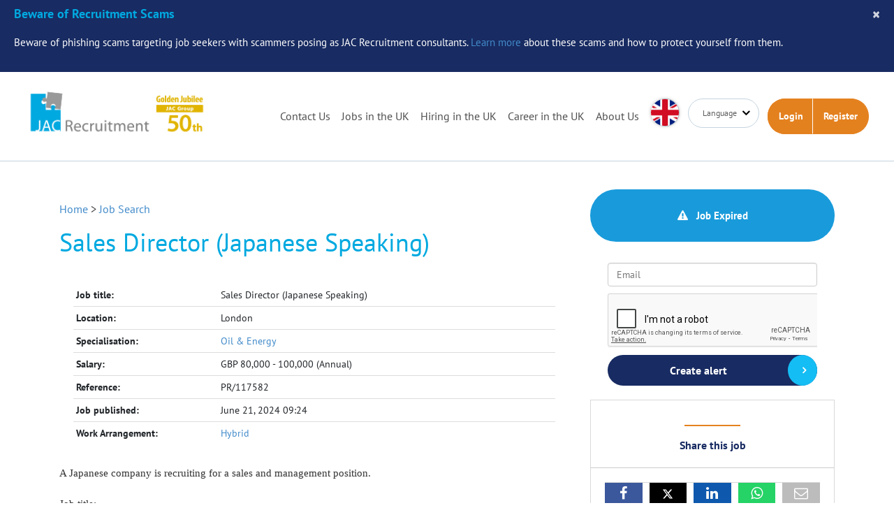

--- FILE ---
content_type: text/html; charset=utf-8
request_url: https://www.google.com/recaptcha/api2/anchor?ar=1&k=6LdqJlEpAAAAANeyNuqZ0N-SUXTPyUTXJWOMhN5I&co=aHR0cHM6Ly93d3cuamFjLXJlY3J1aXRtZW50LmNvLnVrOjQ0Mw..&hl=en&v=PoyoqOPhxBO7pBk68S4YbpHZ&size=normal&anchor-ms=20000&execute-ms=30000&cb=ablswh5ag82s
body_size: 49505
content:
<!DOCTYPE HTML><html dir="ltr" lang="en"><head><meta http-equiv="Content-Type" content="text/html; charset=UTF-8">
<meta http-equiv="X-UA-Compatible" content="IE=edge">
<title>reCAPTCHA</title>
<style type="text/css">
/* cyrillic-ext */
@font-face {
  font-family: 'Roboto';
  font-style: normal;
  font-weight: 400;
  font-stretch: 100%;
  src: url(//fonts.gstatic.com/s/roboto/v48/KFO7CnqEu92Fr1ME7kSn66aGLdTylUAMa3GUBHMdazTgWw.woff2) format('woff2');
  unicode-range: U+0460-052F, U+1C80-1C8A, U+20B4, U+2DE0-2DFF, U+A640-A69F, U+FE2E-FE2F;
}
/* cyrillic */
@font-face {
  font-family: 'Roboto';
  font-style: normal;
  font-weight: 400;
  font-stretch: 100%;
  src: url(//fonts.gstatic.com/s/roboto/v48/KFO7CnqEu92Fr1ME7kSn66aGLdTylUAMa3iUBHMdazTgWw.woff2) format('woff2');
  unicode-range: U+0301, U+0400-045F, U+0490-0491, U+04B0-04B1, U+2116;
}
/* greek-ext */
@font-face {
  font-family: 'Roboto';
  font-style: normal;
  font-weight: 400;
  font-stretch: 100%;
  src: url(//fonts.gstatic.com/s/roboto/v48/KFO7CnqEu92Fr1ME7kSn66aGLdTylUAMa3CUBHMdazTgWw.woff2) format('woff2');
  unicode-range: U+1F00-1FFF;
}
/* greek */
@font-face {
  font-family: 'Roboto';
  font-style: normal;
  font-weight: 400;
  font-stretch: 100%;
  src: url(//fonts.gstatic.com/s/roboto/v48/KFO7CnqEu92Fr1ME7kSn66aGLdTylUAMa3-UBHMdazTgWw.woff2) format('woff2');
  unicode-range: U+0370-0377, U+037A-037F, U+0384-038A, U+038C, U+038E-03A1, U+03A3-03FF;
}
/* math */
@font-face {
  font-family: 'Roboto';
  font-style: normal;
  font-weight: 400;
  font-stretch: 100%;
  src: url(//fonts.gstatic.com/s/roboto/v48/KFO7CnqEu92Fr1ME7kSn66aGLdTylUAMawCUBHMdazTgWw.woff2) format('woff2');
  unicode-range: U+0302-0303, U+0305, U+0307-0308, U+0310, U+0312, U+0315, U+031A, U+0326-0327, U+032C, U+032F-0330, U+0332-0333, U+0338, U+033A, U+0346, U+034D, U+0391-03A1, U+03A3-03A9, U+03B1-03C9, U+03D1, U+03D5-03D6, U+03F0-03F1, U+03F4-03F5, U+2016-2017, U+2034-2038, U+203C, U+2040, U+2043, U+2047, U+2050, U+2057, U+205F, U+2070-2071, U+2074-208E, U+2090-209C, U+20D0-20DC, U+20E1, U+20E5-20EF, U+2100-2112, U+2114-2115, U+2117-2121, U+2123-214F, U+2190, U+2192, U+2194-21AE, U+21B0-21E5, U+21F1-21F2, U+21F4-2211, U+2213-2214, U+2216-22FF, U+2308-230B, U+2310, U+2319, U+231C-2321, U+2336-237A, U+237C, U+2395, U+239B-23B7, U+23D0, U+23DC-23E1, U+2474-2475, U+25AF, U+25B3, U+25B7, U+25BD, U+25C1, U+25CA, U+25CC, U+25FB, U+266D-266F, U+27C0-27FF, U+2900-2AFF, U+2B0E-2B11, U+2B30-2B4C, U+2BFE, U+3030, U+FF5B, U+FF5D, U+1D400-1D7FF, U+1EE00-1EEFF;
}
/* symbols */
@font-face {
  font-family: 'Roboto';
  font-style: normal;
  font-weight: 400;
  font-stretch: 100%;
  src: url(//fonts.gstatic.com/s/roboto/v48/KFO7CnqEu92Fr1ME7kSn66aGLdTylUAMaxKUBHMdazTgWw.woff2) format('woff2');
  unicode-range: U+0001-000C, U+000E-001F, U+007F-009F, U+20DD-20E0, U+20E2-20E4, U+2150-218F, U+2190, U+2192, U+2194-2199, U+21AF, U+21E6-21F0, U+21F3, U+2218-2219, U+2299, U+22C4-22C6, U+2300-243F, U+2440-244A, U+2460-24FF, U+25A0-27BF, U+2800-28FF, U+2921-2922, U+2981, U+29BF, U+29EB, U+2B00-2BFF, U+4DC0-4DFF, U+FFF9-FFFB, U+10140-1018E, U+10190-1019C, U+101A0, U+101D0-101FD, U+102E0-102FB, U+10E60-10E7E, U+1D2C0-1D2D3, U+1D2E0-1D37F, U+1F000-1F0FF, U+1F100-1F1AD, U+1F1E6-1F1FF, U+1F30D-1F30F, U+1F315, U+1F31C, U+1F31E, U+1F320-1F32C, U+1F336, U+1F378, U+1F37D, U+1F382, U+1F393-1F39F, U+1F3A7-1F3A8, U+1F3AC-1F3AF, U+1F3C2, U+1F3C4-1F3C6, U+1F3CA-1F3CE, U+1F3D4-1F3E0, U+1F3ED, U+1F3F1-1F3F3, U+1F3F5-1F3F7, U+1F408, U+1F415, U+1F41F, U+1F426, U+1F43F, U+1F441-1F442, U+1F444, U+1F446-1F449, U+1F44C-1F44E, U+1F453, U+1F46A, U+1F47D, U+1F4A3, U+1F4B0, U+1F4B3, U+1F4B9, U+1F4BB, U+1F4BF, U+1F4C8-1F4CB, U+1F4D6, U+1F4DA, U+1F4DF, U+1F4E3-1F4E6, U+1F4EA-1F4ED, U+1F4F7, U+1F4F9-1F4FB, U+1F4FD-1F4FE, U+1F503, U+1F507-1F50B, U+1F50D, U+1F512-1F513, U+1F53E-1F54A, U+1F54F-1F5FA, U+1F610, U+1F650-1F67F, U+1F687, U+1F68D, U+1F691, U+1F694, U+1F698, U+1F6AD, U+1F6B2, U+1F6B9-1F6BA, U+1F6BC, U+1F6C6-1F6CF, U+1F6D3-1F6D7, U+1F6E0-1F6EA, U+1F6F0-1F6F3, U+1F6F7-1F6FC, U+1F700-1F7FF, U+1F800-1F80B, U+1F810-1F847, U+1F850-1F859, U+1F860-1F887, U+1F890-1F8AD, U+1F8B0-1F8BB, U+1F8C0-1F8C1, U+1F900-1F90B, U+1F93B, U+1F946, U+1F984, U+1F996, U+1F9E9, U+1FA00-1FA6F, U+1FA70-1FA7C, U+1FA80-1FA89, U+1FA8F-1FAC6, U+1FACE-1FADC, U+1FADF-1FAE9, U+1FAF0-1FAF8, U+1FB00-1FBFF;
}
/* vietnamese */
@font-face {
  font-family: 'Roboto';
  font-style: normal;
  font-weight: 400;
  font-stretch: 100%;
  src: url(//fonts.gstatic.com/s/roboto/v48/KFO7CnqEu92Fr1ME7kSn66aGLdTylUAMa3OUBHMdazTgWw.woff2) format('woff2');
  unicode-range: U+0102-0103, U+0110-0111, U+0128-0129, U+0168-0169, U+01A0-01A1, U+01AF-01B0, U+0300-0301, U+0303-0304, U+0308-0309, U+0323, U+0329, U+1EA0-1EF9, U+20AB;
}
/* latin-ext */
@font-face {
  font-family: 'Roboto';
  font-style: normal;
  font-weight: 400;
  font-stretch: 100%;
  src: url(//fonts.gstatic.com/s/roboto/v48/KFO7CnqEu92Fr1ME7kSn66aGLdTylUAMa3KUBHMdazTgWw.woff2) format('woff2');
  unicode-range: U+0100-02BA, U+02BD-02C5, U+02C7-02CC, U+02CE-02D7, U+02DD-02FF, U+0304, U+0308, U+0329, U+1D00-1DBF, U+1E00-1E9F, U+1EF2-1EFF, U+2020, U+20A0-20AB, U+20AD-20C0, U+2113, U+2C60-2C7F, U+A720-A7FF;
}
/* latin */
@font-face {
  font-family: 'Roboto';
  font-style: normal;
  font-weight: 400;
  font-stretch: 100%;
  src: url(//fonts.gstatic.com/s/roboto/v48/KFO7CnqEu92Fr1ME7kSn66aGLdTylUAMa3yUBHMdazQ.woff2) format('woff2');
  unicode-range: U+0000-00FF, U+0131, U+0152-0153, U+02BB-02BC, U+02C6, U+02DA, U+02DC, U+0304, U+0308, U+0329, U+2000-206F, U+20AC, U+2122, U+2191, U+2193, U+2212, U+2215, U+FEFF, U+FFFD;
}
/* cyrillic-ext */
@font-face {
  font-family: 'Roboto';
  font-style: normal;
  font-weight: 500;
  font-stretch: 100%;
  src: url(//fonts.gstatic.com/s/roboto/v48/KFO7CnqEu92Fr1ME7kSn66aGLdTylUAMa3GUBHMdazTgWw.woff2) format('woff2');
  unicode-range: U+0460-052F, U+1C80-1C8A, U+20B4, U+2DE0-2DFF, U+A640-A69F, U+FE2E-FE2F;
}
/* cyrillic */
@font-face {
  font-family: 'Roboto';
  font-style: normal;
  font-weight: 500;
  font-stretch: 100%;
  src: url(//fonts.gstatic.com/s/roboto/v48/KFO7CnqEu92Fr1ME7kSn66aGLdTylUAMa3iUBHMdazTgWw.woff2) format('woff2');
  unicode-range: U+0301, U+0400-045F, U+0490-0491, U+04B0-04B1, U+2116;
}
/* greek-ext */
@font-face {
  font-family: 'Roboto';
  font-style: normal;
  font-weight: 500;
  font-stretch: 100%;
  src: url(//fonts.gstatic.com/s/roboto/v48/KFO7CnqEu92Fr1ME7kSn66aGLdTylUAMa3CUBHMdazTgWw.woff2) format('woff2');
  unicode-range: U+1F00-1FFF;
}
/* greek */
@font-face {
  font-family: 'Roboto';
  font-style: normal;
  font-weight: 500;
  font-stretch: 100%;
  src: url(//fonts.gstatic.com/s/roboto/v48/KFO7CnqEu92Fr1ME7kSn66aGLdTylUAMa3-UBHMdazTgWw.woff2) format('woff2');
  unicode-range: U+0370-0377, U+037A-037F, U+0384-038A, U+038C, U+038E-03A1, U+03A3-03FF;
}
/* math */
@font-face {
  font-family: 'Roboto';
  font-style: normal;
  font-weight: 500;
  font-stretch: 100%;
  src: url(//fonts.gstatic.com/s/roboto/v48/KFO7CnqEu92Fr1ME7kSn66aGLdTylUAMawCUBHMdazTgWw.woff2) format('woff2');
  unicode-range: U+0302-0303, U+0305, U+0307-0308, U+0310, U+0312, U+0315, U+031A, U+0326-0327, U+032C, U+032F-0330, U+0332-0333, U+0338, U+033A, U+0346, U+034D, U+0391-03A1, U+03A3-03A9, U+03B1-03C9, U+03D1, U+03D5-03D6, U+03F0-03F1, U+03F4-03F5, U+2016-2017, U+2034-2038, U+203C, U+2040, U+2043, U+2047, U+2050, U+2057, U+205F, U+2070-2071, U+2074-208E, U+2090-209C, U+20D0-20DC, U+20E1, U+20E5-20EF, U+2100-2112, U+2114-2115, U+2117-2121, U+2123-214F, U+2190, U+2192, U+2194-21AE, U+21B0-21E5, U+21F1-21F2, U+21F4-2211, U+2213-2214, U+2216-22FF, U+2308-230B, U+2310, U+2319, U+231C-2321, U+2336-237A, U+237C, U+2395, U+239B-23B7, U+23D0, U+23DC-23E1, U+2474-2475, U+25AF, U+25B3, U+25B7, U+25BD, U+25C1, U+25CA, U+25CC, U+25FB, U+266D-266F, U+27C0-27FF, U+2900-2AFF, U+2B0E-2B11, U+2B30-2B4C, U+2BFE, U+3030, U+FF5B, U+FF5D, U+1D400-1D7FF, U+1EE00-1EEFF;
}
/* symbols */
@font-face {
  font-family: 'Roboto';
  font-style: normal;
  font-weight: 500;
  font-stretch: 100%;
  src: url(//fonts.gstatic.com/s/roboto/v48/KFO7CnqEu92Fr1ME7kSn66aGLdTylUAMaxKUBHMdazTgWw.woff2) format('woff2');
  unicode-range: U+0001-000C, U+000E-001F, U+007F-009F, U+20DD-20E0, U+20E2-20E4, U+2150-218F, U+2190, U+2192, U+2194-2199, U+21AF, U+21E6-21F0, U+21F3, U+2218-2219, U+2299, U+22C4-22C6, U+2300-243F, U+2440-244A, U+2460-24FF, U+25A0-27BF, U+2800-28FF, U+2921-2922, U+2981, U+29BF, U+29EB, U+2B00-2BFF, U+4DC0-4DFF, U+FFF9-FFFB, U+10140-1018E, U+10190-1019C, U+101A0, U+101D0-101FD, U+102E0-102FB, U+10E60-10E7E, U+1D2C0-1D2D3, U+1D2E0-1D37F, U+1F000-1F0FF, U+1F100-1F1AD, U+1F1E6-1F1FF, U+1F30D-1F30F, U+1F315, U+1F31C, U+1F31E, U+1F320-1F32C, U+1F336, U+1F378, U+1F37D, U+1F382, U+1F393-1F39F, U+1F3A7-1F3A8, U+1F3AC-1F3AF, U+1F3C2, U+1F3C4-1F3C6, U+1F3CA-1F3CE, U+1F3D4-1F3E0, U+1F3ED, U+1F3F1-1F3F3, U+1F3F5-1F3F7, U+1F408, U+1F415, U+1F41F, U+1F426, U+1F43F, U+1F441-1F442, U+1F444, U+1F446-1F449, U+1F44C-1F44E, U+1F453, U+1F46A, U+1F47D, U+1F4A3, U+1F4B0, U+1F4B3, U+1F4B9, U+1F4BB, U+1F4BF, U+1F4C8-1F4CB, U+1F4D6, U+1F4DA, U+1F4DF, U+1F4E3-1F4E6, U+1F4EA-1F4ED, U+1F4F7, U+1F4F9-1F4FB, U+1F4FD-1F4FE, U+1F503, U+1F507-1F50B, U+1F50D, U+1F512-1F513, U+1F53E-1F54A, U+1F54F-1F5FA, U+1F610, U+1F650-1F67F, U+1F687, U+1F68D, U+1F691, U+1F694, U+1F698, U+1F6AD, U+1F6B2, U+1F6B9-1F6BA, U+1F6BC, U+1F6C6-1F6CF, U+1F6D3-1F6D7, U+1F6E0-1F6EA, U+1F6F0-1F6F3, U+1F6F7-1F6FC, U+1F700-1F7FF, U+1F800-1F80B, U+1F810-1F847, U+1F850-1F859, U+1F860-1F887, U+1F890-1F8AD, U+1F8B0-1F8BB, U+1F8C0-1F8C1, U+1F900-1F90B, U+1F93B, U+1F946, U+1F984, U+1F996, U+1F9E9, U+1FA00-1FA6F, U+1FA70-1FA7C, U+1FA80-1FA89, U+1FA8F-1FAC6, U+1FACE-1FADC, U+1FADF-1FAE9, U+1FAF0-1FAF8, U+1FB00-1FBFF;
}
/* vietnamese */
@font-face {
  font-family: 'Roboto';
  font-style: normal;
  font-weight: 500;
  font-stretch: 100%;
  src: url(//fonts.gstatic.com/s/roboto/v48/KFO7CnqEu92Fr1ME7kSn66aGLdTylUAMa3OUBHMdazTgWw.woff2) format('woff2');
  unicode-range: U+0102-0103, U+0110-0111, U+0128-0129, U+0168-0169, U+01A0-01A1, U+01AF-01B0, U+0300-0301, U+0303-0304, U+0308-0309, U+0323, U+0329, U+1EA0-1EF9, U+20AB;
}
/* latin-ext */
@font-face {
  font-family: 'Roboto';
  font-style: normal;
  font-weight: 500;
  font-stretch: 100%;
  src: url(//fonts.gstatic.com/s/roboto/v48/KFO7CnqEu92Fr1ME7kSn66aGLdTylUAMa3KUBHMdazTgWw.woff2) format('woff2');
  unicode-range: U+0100-02BA, U+02BD-02C5, U+02C7-02CC, U+02CE-02D7, U+02DD-02FF, U+0304, U+0308, U+0329, U+1D00-1DBF, U+1E00-1E9F, U+1EF2-1EFF, U+2020, U+20A0-20AB, U+20AD-20C0, U+2113, U+2C60-2C7F, U+A720-A7FF;
}
/* latin */
@font-face {
  font-family: 'Roboto';
  font-style: normal;
  font-weight: 500;
  font-stretch: 100%;
  src: url(//fonts.gstatic.com/s/roboto/v48/KFO7CnqEu92Fr1ME7kSn66aGLdTylUAMa3yUBHMdazQ.woff2) format('woff2');
  unicode-range: U+0000-00FF, U+0131, U+0152-0153, U+02BB-02BC, U+02C6, U+02DA, U+02DC, U+0304, U+0308, U+0329, U+2000-206F, U+20AC, U+2122, U+2191, U+2193, U+2212, U+2215, U+FEFF, U+FFFD;
}
/* cyrillic-ext */
@font-face {
  font-family: 'Roboto';
  font-style: normal;
  font-weight: 900;
  font-stretch: 100%;
  src: url(//fonts.gstatic.com/s/roboto/v48/KFO7CnqEu92Fr1ME7kSn66aGLdTylUAMa3GUBHMdazTgWw.woff2) format('woff2');
  unicode-range: U+0460-052F, U+1C80-1C8A, U+20B4, U+2DE0-2DFF, U+A640-A69F, U+FE2E-FE2F;
}
/* cyrillic */
@font-face {
  font-family: 'Roboto';
  font-style: normal;
  font-weight: 900;
  font-stretch: 100%;
  src: url(//fonts.gstatic.com/s/roboto/v48/KFO7CnqEu92Fr1ME7kSn66aGLdTylUAMa3iUBHMdazTgWw.woff2) format('woff2');
  unicode-range: U+0301, U+0400-045F, U+0490-0491, U+04B0-04B1, U+2116;
}
/* greek-ext */
@font-face {
  font-family: 'Roboto';
  font-style: normal;
  font-weight: 900;
  font-stretch: 100%;
  src: url(//fonts.gstatic.com/s/roboto/v48/KFO7CnqEu92Fr1ME7kSn66aGLdTylUAMa3CUBHMdazTgWw.woff2) format('woff2');
  unicode-range: U+1F00-1FFF;
}
/* greek */
@font-face {
  font-family: 'Roboto';
  font-style: normal;
  font-weight: 900;
  font-stretch: 100%;
  src: url(//fonts.gstatic.com/s/roboto/v48/KFO7CnqEu92Fr1ME7kSn66aGLdTylUAMa3-UBHMdazTgWw.woff2) format('woff2');
  unicode-range: U+0370-0377, U+037A-037F, U+0384-038A, U+038C, U+038E-03A1, U+03A3-03FF;
}
/* math */
@font-face {
  font-family: 'Roboto';
  font-style: normal;
  font-weight: 900;
  font-stretch: 100%;
  src: url(//fonts.gstatic.com/s/roboto/v48/KFO7CnqEu92Fr1ME7kSn66aGLdTylUAMawCUBHMdazTgWw.woff2) format('woff2');
  unicode-range: U+0302-0303, U+0305, U+0307-0308, U+0310, U+0312, U+0315, U+031A, U+0326-0327, U+032C, U+032F-0330, U+0332-0333, U+0338, U+033A, U+0346, U+034D, U+0391-03A1, U+03A3-03A9, U+03B1-03C9, U+03D1, U+03D5-03D6, U+03F0-03F1, U+03F4-03F5, U+2016-2017, U+2034-2038, U+203C, U+2040, U+2043, U+2047, U+2050, U+2057, U+205F, U+2070-2071, U+2074-208E, U+2090-209C, U+20D0-20DC, U+20E1, U+20E5-20EF, U+2100-2112, U+2114-2115, U+2117-2121, U+2123-214F, U+2190, U+2192, U+2194-21AE, U+21B0-21E5, U+21F1-21F2, U+21F4-2211, U+2213-2214, U+2216-22FF, U+2308-230B, U+2310, U+2319, U+231C-2321, U+2336-237A, U+237C, U+2395, U+239B-23B7, U+23D0, U+23DC-23E1, U+2474-2475, U+25AF, U+25B3, U+25B7, U+25BD, U+25C1, U+25CA, U+25CC, U+25FB, U+266D-266F, U+27C0-27FF, U+2900-2AFF, U+2B0E-2B11, U+2B30-2B4C, U+2BFE, U+3030, U+FF5B, U+FF5D, U+1D400-1D7FF, U+1EE00-1EEFF;
}
/* symbols */
@font-face {
  font-family: 'Roboto';
  font-style: normal;
  font-weight: 900;
  font-stretch: 100%;
  src: url(//fonts.gstatic.com/s/roboto/v48/KFO7CnqEu92Fr1ME7kSn66aGLdTylUAMaxKUBHMdazTgWw.woff2) format('woff2');
  unicode-range: U+0001-000C, U+000E-001F, U+007F-009F, U+20DD-20E0, U+20E2-20E4, U+2150-218F, U+2190, U+2192, U+2194-2199, U+21AF, U+21E6-21F0, U+21F3, U+2218-2219, U+2299, U+22C4-22C6, U+2300-243F, U+2440-244A, U+2460-24FF, U+25A0-27BF, U+2800-28FF, U+2921-2922, U+2981, U+29BF, U+29EB, U+2B00-2BFF, U+4DC0-4DFF, U+FFF9-FFFB, U+10140-1018E, U+10190-1019C, U+101A0, U+101D0-101FD, U+102E0-102FB, U+10E60-10E7E, U+1D2C0-1D2D3, U+1D2E0-1D37F, U+1F000-1F0FF, U+1F100-1F1AD, U+1F1E6-1F1FF, U+1F30D-1F30F, U+1F315, U+1F31C, U+1F31E, U+1F320-1F32C, U+1F336, U+1F378, U+1F37D, U+1F382, U+1F393-1F39F, U+1F3A7-1F3A8, U+1F3AC-1F3AF, U+1F3C2, U+1F3C4-1F3C6, U+1F3CA-1F3CE, U+1F3D4-1F3E0, U+1F3ED, U+1F3F1-1F3F3, U+1F3F5-1F3F7, U+1F408, U+1F415, U+1F41F, U+1F426, U+1F43F, U+1F441-1F442, U+1F444, U+1F446-1F449, U+1F44C-1F44E, U+1F453, U+1F46A, U+1F47D, U+1F4A3, U+1F4B0, U+1F4B3, U+1F4B9, U+1F4BB, U+1F4BF, U+1F4C8-1F4CB, U+1F4D6, U+1F4DA, U+1F4DF, U+1F4E3-1F4E6, U+1F4EA-1F4ED, U+1F4F7, U+1F4F9-1F4FB, U+1F4FD-1F4FE, U+1F503, U+1F507-1F50B, U+1F50D, U+1F512-1F513, U+1F53E-1F54A, U+1F54F-1F5FA, U+1F610, U+1F650-1F67F, U+1F687, U+1F68D, U+1F691, U+1F694, U+1F698, U+1F6AD, U+1F6B2, U+1F6B9-1F6BA, U+1F6BC, U+1F6C6-1F6CF, U+1F6D3-1F6D7, U+1F6E0-1F6EA, U+1F6F0-1F6F3, U+1F6F7-1F6FC, U+1F700-1F7FF, U+1F800-1F80B, U+1F810-1F847, U+1F850-1F859, U+1F860-1F887, U+1F890-1F8AD, U+1F8B0-1F8BB, U+1F8C0-1F8C1, U+1F900-1F90B, U+1F93B, U+1F946, U+1F984, U+1F996, U+1F9E9, U+1FA00-1FA6F, U+1FA70-1FA7C, U+1FA80-1FA89, U+1FA8F-1FAC6, U+1FACE-1FADC, U+1FADF-1FAE9, U+1FAF0-1FAF8, U+1FB00-1FBFF;
}
/* vietnamese */
@font-face {
  font-family: 'Roboto';
  font-style: normal;
  font-weight: 900;
  font-stretch: 100%;
  src: url(//fonts.gstatic.com/s/roboto/v48/KFO7CnqEu92Fr1ME7kSn66aGLdTylUAMa3OUBHMdazTgWw.woff2) format('woff2');
  unicode-range: U+0102-0103, U+0110-0111, U+0128-0129, U+0168-0169, U+01A0-01A1, U+01AF-01B0, U+0300-0301, U+0303-0304, U+0308-0309, U+0323, U+0329, U+1EA0-1EF9, U+20AB;
}
/* latin-ext */
@font-face {
  font-family: 'Roboto';
  font-style: normal;
  font-weight: 900;
  font-stretch: 100%;
  src: url(//fonts.gstatic.com/s/roboto/v48/KFO7CnqEu92Fr1ME7kSn66aGLdTylUAMa3KUBHMdazTgWw.woff2) format('woff2');
  unicode-range: U+0100-02BA, U+02BD-02C5, U+02C7-02CC, U+02CE-02D7, U+02DD-02FF, U+0304, U+0308, U+0329, U+1D00-1DBF, U+1E00-1E9F, U+1EF2-1EFF, U+2020, U+20A0-20AB, U+20AD-20C0, U+2113, U+2C60-2C7F, U+A720-A7FF;
}
/* latin */
@font-face {
  font-family: 'Roboto';
  font-style: normal;
  font-weight: 900;
  font-stretch: 100%;
  src: url(//fonts.gstatic.com/s/roboto/v48/KFO7CnqEu92Fr1ME7kSn66aGLdTylUAMa3yUBHMdazQ.woff2) format('woff2');
  unicode-range: U+0000-00FF, U+0131, U+0152-0153, U+02BB-02BC, U+02C6, U+02DA, U+02DC, U+0304, U+0308, U+0329, U+2000-206F, U+20AC, U+2122, U+2191, U+2193, U+2212, U+2215, U+FEFF, U+FFFD;
}

</style>
<link rel="stylesheet" type="text/css" href="https://www.gstatic.com/recaptcha/releases/PoyoqOPhxBO7pBk68S4YbpHZ/styles__ltr.css">
<script nonce="iJjOwCwSiDYhQszc6i3Cig" type="text/javascript">window['__recaptcha_api'] = 'https://www.google.com/recaptcha/api2/';</script>
<script type="text/javascript" src="https://www.gstatic.com/recaptcha/releases/PoyoqOPhxBO7pBk68S4YbpHZ/recaptcha__en.js" nonce="iJjOwCwSiDYhQszc6i3Cig">
      
    </script></head>
<body><div id="rc-anchor-alert" class="rc-anchor-alert"></div>
<input type="hidden" id="recaptcha-token" value="[base64]">
<script type="text/javascript" nonce="iJjOwCwSiDYhQszc6i3Cig">
      recaptcha.anchor.Main.init("[\x22ainput\x22,[\x22bgdata\x22,\x22\x22,\[base64]/[base64]/[base64]/[base64]/[base64]/UltsKytdPUU6KEU8MjA0OD9SW2wrK109RT4+NnwxOTI6KChFJjY0NTEyKT09NTUyOTYmJk0rMTxjLmxlbmd0aCYmKGMuY2hhckNvZGVBdChNKzEpJjY0NTEyKT09NTYzMjA/[base64]/[base64]/[base64]/[base64]/[base64]/[base64]/[base64]\x22,\[base64]\\u003d\x22,\[base64]/DglrCpcKFdQlXPsKKY8O/[base64]/CuCPDoBswMcOOwohBwr1HTcKxXMOwwrnDmVc5RydOXV3DmUDCqEXCj8OdwovDu8KUBcK/[base64]/[base64]/[base64]/w6rCqMKjwph9worCncOVw7TChlzCugUhLQbDixtAcSFfLcOTX8OOw5ArwpJKw67DoyNVw4w8wqjDqDDCqMKpwr7DksOBLMKtw7dJwrFDbX5RKcOJw7wAw6bDiMO/wovCpVvDmsOCFh8ob8K9JgRJQUoOYSnDhg8Nw5fCvEA1KMKWO8Ouw4XCvX3Cm0oyw5NlHsOBIRRcwoglJVbDnMKDw59qwqUFY1XDqkQXR8K/[base64]/[base64]/Dh8OnT2fChn0Gw4l4RsKQMcKfSFQ4fFrCkX/CvsK8a0LCqGjDiUxBI8KCw4I8w6bCtcKoYgdJOEAoN8Ouw7TDtsOhwqfDhn9Kw4RFUljCr8OKIl7DicODwrQ/FsOWwozDlAAcVcKDCHXDnQzCo8K0fxx1w61BbGXDkAIiwrjCgy3Cq3txw5Jbw7fDqFQtB8OITMKfwrMFwr4JwpM4wpPDvcKewojCtRrDpcOfayXDisKdO8KZZmnDrzkSwrkrCcK7w4rCtcOGw5pjwot2wpEUYCvCuCLDulRQw5/DgcKSW8OIBgQ7wroFw6DCscOpwq/[base64]/[base64]/CncO6w6bDscKhw5LDrhFxwonDqkpdC3XCiBXCpF44wqzCm8OkYsOCwrjDjcKIw48XXRbCoDjCoMO2wo/Dvi9TwpABQsOHw5XCl8KGw6rCksKBDsONJsKdwoPDisOqw6PDmCbDsGBlw7PChg7CkXdzw5bCuihywr/[base64]/wq5cUmc7MEjCnz95wpDDvnjDrcKPdF7DncOUKMK9w7PDi8O6X8O/HcOUO1rCvMO0Lg5Yw5ovcsKZJcK1wqLDviEJG2nDljcHw4F8wo8lawVxN8KNecKiwqogw6Fqw71DccKFwphww4BKasKJBcOZwroWw5XCtsOAZBdEMW/Cn8O1wobDtcKyw6vDtcKewr1qdF/DjMOfVMOCw4TCnykPXMKgw5pNJjvCl8O8wr7DpDvDvsKgKg7DkhPDtGlqXMO5HQzDqcOBwq8IwrvDvUkwCnIeM8OxwoE+bMKsw5c8eF/DvsKLWlfDl8OqwoxMw4nDscKPw7UWRSwywrjCsC0Cw7hCAjcKw7PDucKRw7LDtMKjwr5vwpvCmik9wpzCusK8L8OBw7hLQsODDT/CpGHCvMKpw4LCvXZbOcOyw5kRMW88cj7Ch8OFQzLDiMKtwoRkw6QVa2zDtxYfwp/[base64]/DksOEw7nCuiluDcOuwoXClMK9SDXDpMOlw5dJU8Ouw7s0N8Krw7UROsO3cRbCp8KuBsOhaVvDvSE/[base64]/O8Kswq/DvcKKw5zCm8KZwqoDPQfDkA5KacOWwpzCvsK6w4/CkcKew6jCpcKwAcOpYkPCkcOQwoIdVmh6KcORJ1zCmMKGwofCnsO/d8KhwpvDgnLDgsKqwpbDhVVWw4LCnMKpFsKUN8OudFhqCsKLSiA1BgXCuU1dw4FBPytVJ8O7w4vDiVLDj3rDnsK+NcOyYMKxwonCmMKJw6rCiHICwq92w5UPXSU/[base64]/Cv8KaYcO3w7snwrpFwpFFwrbDkMOpwoPDucKjEsK5PGEZCWtKfcOxw6tlw50AwqMqw6PCjREGQEdPZcKvBsKxcnDCqsOcOk4lwpLCocOlwofCsEvDkUXCqsOhwo/[base64]/CoVknShrCjyTDgkVTCQxRY8OHZsOjw690fUXDux9kJ8KXcyR0w7wfw4DDmMKNAMKaw6/CgMKvw6FAw41kJ8K8AjzDuMKdQsKkw7/[base64]/DpMOVWsKZw4wxORfChMO0LGJ6w7bDvsKvwofCscK6UcK0wodjOF3DqcO2bnoMw7/ChEPCk8Kyw7HDp3nDlm/Cn8OwTU5uBcKQw60fK2vDosK+wpUuOHDClsKQZcKLRCIUDMK8fhtkJ8K/TMObHHY/[base64]/CixDCl2zDkwMKMsKlw4FXw5HCiQ7Dv0rDgjsJJB/DsgDDqGkCw4gEWB3Cl8OKw6zDlMORwrhtDsOCBcOvLcO/YMK6w48ew7AxE8O7wp0YwpzDoFlPOcODDcOGBcKJVwTCs8KMG0LDqcKDwrjDsmnCrC5zeMOqwoTDhn4AX19owqrCqsKPwrMqw4lBwoPCkjNrw5rDr8OMw7UuXlnDmcKmHkx2M0fDpcKdw5MZw6NuDsKzVX3CsW04ScKuw4HDvUs/HFwXw47CuhNgwpcKwqHChHTDvH1lH8KqR0fCnsKBw6w2bAPDoSXCsiwSwq/Du8Kld8OOw6NPw5vChsOsO043BcOvw6nCs8KBQcO9ch7DuVcnScKiw5nClTBvw5ApwqUiCUnDgcO2BgrDmGN/csOjw4EAcBXCqmzDh8K1w7fDtQ/CqsOzw4AVw7/DjjIyNnIRZk1iw4Jgw6/CukXChQ/DuE9hw5JfKWgCOBbDhsOROcO8w7goAAdNfhbDk8K6W0pkQ211ecKKXsKqNXFJewTDtcODV8K+GnlXWlFYQCQ2wqPDtQoiUcKPw7fDsnTCiFMDw7IMwqMPBEYDw6XCm0PCkFLDrsKHw7how7E9ccO3w7Ybwr/CkMKLHHjDn8K1bsO9K8K1w5DDrcK0wpDCpyLCsjstNETCqgMjWG/Cg8Kjw7wKwrnDrcKPwpHDh1EawrU1N0fDuBQtwoTDvAPDi0YiwrHDqFrDkxTChMKhwr0OAsOELMK6w5XDp8OPKWcbw7nDrsOQMDM8bcOYTTHCtDwGw5vCuFQYS8Kfwr9YLDzCmiczw5LDjMKUwrY6wrFGwozCoMO5wq5mImfCkCRAwr5rwo/CqsO0esKZw63DnsK6KyFrw54AOcKiRDbCpGxtV1zDqMK9egfCrMKdwqfDrmxFw6fDuMKcw6VDw5fDh8Ocw5HCkMKrDMKYRBZuVMOkwooLZULDo8OowpfCnhrDlcOyw7/Dt8KSF2YPfTrCj2fCg8KDR3zDkRvDrQ/DkcOHw6kBwoBIw6XCusKMwrTCuMO/RFrDvsKiw6l5O18SwpU1Z8OzCcKje8Kfw5dsw6zChMKcwqUOd8K4wr3DnxsNwq3DvsODXMKbwoo7T8OUcMKZXMOfR8Oqw63DsX3Dg8KkD8K5Vy3CtQXCh0UqwoZLw4fDsHHDuGvCsMKMYMKtYQ/[base64]/CscK/PsO5w5fDh8KswotoakVlb1YcFjISwoHCjsOcwr/Dnzc3eAgJwqzCqSRpcMK6WkBsasORC3IBXgjCl8OBw7BSAC3DpHjChnbCsMOSH8ODw4UWPsOnw43DuiXCokHCuWfDg8KpDFkYwqR8wozCn2TDkScnw7dJNgB+f8OFCMOlwovCoMOlbAbDtcOtfsKAwpwiEMOUw59xw7TCjiobXMO6cCFZFMOXwqt7wo7Ciy/Ct3oVBULDncKGwptdwqPCh3/[base64]/[base64]/w6XCihJuScKHecKlwo5yw7zDssOxwqjCnsKow4DCsMOqM1bClwxwWMKYGVhbb8OSIcKzwq3DgsOxTwrCrGzDv1nCgg9rwqFIw50/OcOIw7LDg2EWenZlw4UkHCdbwrbCqHFow5gLw7BbwphEKMOuYFoxwrTDtWnChsOVwrjChcO/wpJDAzvCqGEZw4TCuMOTwrswwoUcwq7Dn2XCg2XCv8O0H8KHwpkXfD5Je8OBS8OCaQhFVVF4IMOnOsOhXMOTw7hELj92wqHCi8OjVMOKNcOhwpPClsKTw4LCjQ3Ds14FMMOYA8KmIsOdWMOBHcOBw4Flwp5Xw4/CgcOZPDcReMKjw7fDo3bDtXkiMcK9BBc7JHXDhEklFWnDhADDmcOfworCll9hwo3CgEMVHGh4TMOQwqc2w5Rcw4JfJVrCinMBwqhqWGvCnQ/CmD/DrcO+w5TChA5tAcOiwq7Dr8OUBlg8UkNPwog9Y8ONwonCgVt3wrF7Q0k5w7hTw5nCgAYMMglrwotYbsOUWcKdw5/DsMOKw7F+w7nDhRfDk8O1w4g4esOhw7Vsw4EDBhZ1w7cTYsK9OEPDvMOFcMKJTMKIesKHCMOOEk3CgcKmLcKJwqUVIEx1wrPCuxjDsyPDg8KTEjvCrTwpwqlma8OqwpAbwq5fe8KPbMOtFykJMTwDw58Rw4/DmAbDpV4Zw6DDhcKRbgRkc8O+wrrCiWIjw4xHT8O1w5bCg8KSwo/CsmXCsHNcSlgJRMK3EcK/[base64]/Di8Ksw5LDqsK5wqcuE1DCrGDCsMO/GCsvw4HDpsK4TCXDjWvCtCwPw7XDuMOnPRwTeF0pw5sGw7bCsWUXwqUHK8KQwoIQwowKw6/CjiR0w4pYwqrDvGVDNsKJB8OxQDvCkFMEccKlwp9RwqbCqA9XwqZ4wrAYcsKXw7FbwqrDusKEwqYLG2nCuxPCi8OPclbCnMKsH1/Ct8K8wr4PUV44eSR/w7YMScKhMkVgN1oYAsOTB8Kvw7U9MiHDnFcSw4MJwpNZw6XCokvCoMOofVA6IsKYI11NF2PDkHdjDMK8w7YWScKScGXCo2wlLlHCkMKmw4DDmsOPw5nCl3XCi8ONLGDDhsOKw7jDocOJwoIcIwQpw6IDfMOCwpsywrQoC8KkcxXDvcKbwo3DsMKNwofCjw1Gw4J/D8K7wqrCvDPDo8ORScOWw5pLw55lw6FawpZSRUvCj0MNw6FwZ8Ocw70jD8OvOsKYOzVGw4DCqjrCnUvCo0nDl2zCgVrDnFA3ZCfCjnXDrU9dSMO5woUPwpNWwocjwpJ/[base64]/Cm8KJwqIowpDDtlZqW8KHw7jCv2bDoQlzw5/[base64]/CjE3DpMKlw4MWwovCgMKXw6vCjXZKw4vDpgxbMcO5bAVgwpPDv8O+w43DvwFdc8OACMOWw59xd8OYPF4ZwpMuScOQw4ddw74fw7DCjmIAw7LDk8KIw4nCm8OUBGoCLMODLjnDsWfDmihMwpjCjMKxwrTDhgTDjMK3ASzDgcKfwofDpMOpSCHCl1/Cv3EYwrzDlcKdIcKVZcKpw6pzwrHDrsOCwo8Iw5PCrcKgwr7CvRfDu0N6VsO3wp8+N3fDnsKVw5jClsK0wrPCh0/[base64]/CsmUGBMKFe8Onwr7CosOCw4HDlmrDocKEG1lhw5/DnF/DuUbCq0XCqMKnwoUnw5fDh8OTwoEKYm11WcKgbBlUwq7CiQgsciJ/XcK2dMO+wovCoXIywoTDrxxPw4zDo8Onw5lwwpHCsFfCpXHCl8KqTMKCdcOfw60uwqd1wqnDlsOUZVAyZDPCjcKhw5Fiw4rCsi4Yw5NeacK/[base64]/w7LDlDnDmcOVw7kfw7o+IkjCksKZPcOoYzLCo8K/LXvCssObwrp0cjo7w7MqM25xMsOKwr98wrzCn8Orw5dQURbCr21dwo57w7Imw5Mbw4Y1w6rCvsO6w7RWecOIMwHDm8K5woxFwqvDpGjDqcOMw7suPVNAw6/[base64]/biIkOixATEpsw4Egw6jDq8Oxw5/[base64]/DrMOKwpPCkhB2wqHDjsKuDMOUwpLDkcO6w6wcw4nCicOuwrsvwrfCisKkw7tYwp/[base64]/DswTDhsKkw74ZMU1swpIMN8OMw5DCpV7DqHPCuybDocOIw5VzwqfDtMKZwo/DrjdtdcO2wp/DrsO2wpUGAFvDtsOjwpktWsOmw4nCu8O8wqPDg8KKw6rDnzTDtMKJwoJLw4FNw6UqJsO5U8KGwqVjM8K3w4XCkMKpw48+S1kXeRnDqWHCtE7CiG/Ct1NOY8KgbMOME8KibWlzw7IPOhPCtC/CkcOxDMK2wqbCtjYRwolHfsKAAcK6wol9asKvWcOlBR5Pw71IXxkbScKNwoXCnCTDsggKw7/ChsKSOsOdw5bClnLCgsKyKcKlShNvT8KDay16wpsZwoBhw5Yrw6IXw6dqXcKnwr83w7XCgsKPw6c6w7DDmzcZLsKYfcOqe8KhwoDDrH8UY8KkAcKqAXjCv1vDl3nCtEQqVw3CvDc+wojDj3/[base64]/[base64]/DmsO6wpxZwqLClcOtwotRwoPDp1bDqsOzwrPDqHoxQsKAwrzDpQRCw6RfbsOqw5EgLcKCLRtZw5oZVMO3PzAlw4ARw6pDwp5acCBfTwPCuMOwATLCg09xwrrDrcKNwrLDrGbDrE/Cv8KVw7slw43DhGNLAsOBw7s+w4HCkjHDkV7DqsO/w7LCizvCjsOiwoHDhUfDiMOrwpPCisKSwqHDn0IvGsO+w4AAw7fCmMOGWmfCgsOKTnDDnCrDsT4iwp7Dgh/DqHDDn8KcNnrCksOIw5dOJcK3E1xsYwbDuwwwwoRkVwLDuWrCu8OzwqcLw4Zgw6BmGcO/[base64]/Ch8K4aHNeD1tfR0E5w4rChVAsFgYFQGrDnBHDkCvCnyoUworDgRQWwozCrRbCncOmw5AEcEsbFMKlKk/DvsKawrAfXA/CulYmw63DmsKDZMKuPXXDnlJOw5M5w5UCc8OjeMOcw6XCsMKWwoBkEn1RSmjCkUbDqQ3Dg8Ocw7cfS8K/[base64]/EMO2wrk1wqZRwrJvFcKjemfCusKDOsKncsKhCjLCgcKQwpLCjMOiGU9Dw5zDrgQiDAfCnnrDrDIYw43DkS3CgSYfc3PCvl5/wrjDssKMw5vCrAJsw4/[base64]/Drwo6wr5Tw6VwJsKHeFQNw6oLTMOrN2IFw4pow43CvhMRw7Row48zw7fDoWgPFRRiKMKyQcKPMcKpTGsJRMOswq/Ct8OYw7k+FMKyYMKTw5vCrMOtKsOTw4zDrH91IcKDXWgQfsKswoslRkrCocO2wqh6End1wq4TdMO1wqwfR8O0wpjCr1kWYQQyw4wCw44ZLXBsQMOWfMOBARzCm8KTwqrCrXAIGMKJVQFJwpfDoMOsb8KhSMOcwrdVwq3CsAYBwoQ/bnvDrnwMw68pB0LCkcOMahZQf1zDvcOKUT/[base64]/[base64]/Dk8OoeCd+wqnClldEw47ClMOKFMODcsKDQyRzw7/DtzDCtXfCtHs0d8KOw6BwU3cbw5t0Ti/CqgEsLcK8wr/CsQQ1w6DCkCHDmsOMwrbDnhXDosKoIsOWw4TCvCnDhMOxwpzClGLCni5ew4g1wrI8BX/Cu8OXw6LDvMOjcMOdQC7CnMO2Wjk6w5I5QzvCjAbCn1FMGcOkcEPDjVzCpcKowozCmMKZR289wqvDk8KbwoILw6gww7nDtzXDpcKJw6Jcw6F7w4drwp5LHsK7IUDDuMK4worDs8OZJ8KTw4bDsGktc8O/dXrDon45R8KsDsOcw5JAdHNTwosXwoTCtMOqW3fDhMKhNcOwJMOgw4DCnwJxW8OxwpJNC1XCiCjCohbDkcKEwp5zKk/[base64]/worCu30abF7Cq3/DsnvCksOicEnCosKUEV8/w7rCj8KiwoAxVcKKw75zwpoCwqYuLihxa8K/wrdVwqfCj1zDpcOJOg3CoTXDvsKcwp5oeEh1ERfCs8OuNcKAY8KqXcORw5oZwrDDo8OvLcKPwpl7EcObOCrDlDVlwoXCs8Kbw6k8w4fCvcKAwrIeZ8KmT8KQH8KcT8OyGQLDtS5iw7RkworDhD5/wp3Cr8KFwozDsAkpbMOiwp0yHFhxw51Ow4ttD8OaQ8KJw5HDqyc3R8KeEXvCjxoSw49pQGzCoMKsw4w2w7fCh8KUBWowwodfazVFwrB6HMOwwoZPVsOfworCt2FFwpzDosOdw5U4PSc/PcKDdWtlwrlACcKWw5nCkcKjw6IxwqjDrUNvwrFQwrdbTzsZGMOcLVjCpwLCv8OVw4clw5tpw59xTHVfBMKWCDvChMKfdcOPF0t/eRXDqSZDwq3DqwB/XcKnwoNWwoRLwp4XwqsAJE5iNcOTcsOLw75hwpxdw7zDj8KHMMKMw5RlCDZTeMKvwqMgDgQ5NzwfwrbCmsKOO8K9K8OMEzHCh33CpMOAH8KCNEB9w5XDucOwWMKgwp0yM8KVDm/[base64]/CpCLCmVHCpSzCnF9Zw6VQQzPCqcObw7HCgsO9w4ZHDx7DjsOHw6vDnhpaLMKqw6vChxJmwqxON1oJwroEPXvDoUQTw7UQDgNnwo/CvWsywqprEcKyeTDCuX3Dm8Oxw4/[base64]/Dg8KawoHCr8ODZMKdQk3Cr29qw6d7b8Obw40rw6kRKsO8BgDDmcKXbMKbw5/[base64]/DlcOmH8KPAsOrGGxUwoUcwqzCo8OtWMKzOHJTCMOUBh3Dg07Dq0fDisKEbsOWw6l2PMOww7/CnkE4wpfCl8O0dsKnwp7CpCjDvF9YwpAow5w6wrVYwrYCwqNGS8K0asK6w7rDvcK4HcKlITnDjSkwDMKywpPCrcKjw5xVFsKdNcOcw7XDv8KYUzRAwr7Dj0TDvcOMLMOwwoDClhTCqQFUaMO/VwhOJMOIw50Tw6YWwqrCj8O3FgJmw67CoAPCuMK+Vh9bw73DtBLCq8OCw7jDl3zCnFwTXUHDmAQEFsKtwo/CigjDj8OCJifDsD8QIlZ8ZcK7BEHDpMOkwpxKwoEow6pwQMKqwp3Dh8KywqDCsGjDmlozCMK/J8ORMS7CiMOyW390N8KoXj5hQgbClcOjw6rDsirDicOUw4lXw60Iwq99wrszbw7DmMO6OsKcCsO1BMK3cMK4wpA8w4B2RyVHbWkqw7zDq2DDl0J/[base64]/DjsOuwqs2Oh7Dt0RvfiopMMOoIBrDlcKiw5QWYRNlbVLDgsKnNcObB8KrwqfCisOdB0nDlXXDoRohw53Ds8OdZ0fDpSgcOkXDnDEfw4QFE8OBKmTDqDnDlsKIVXgVJV/CvColw7w4cHMAwpZZwrMXKWLCvcOiwr/CuX4mOsKzBMOmTsOrTh1MPcKsbcOTwpxyw7PCoxNuKRzDkH4QEMKiGSZHAQYEJUsCWA/DohfDsXbDsj0Aw7wkw691WcKMBUsvCMKQw7DCl8O1w7/CtHZUw4QcTsKXUsOMQn3Dmk95w5x/[base64]/CoxjDuMKEw7nDrhMAM8K/[base64]/ChsOOw73CmMORUy/DuWPClMK7AMOfwodOWmnDs3HDom0BK8Oiw6J1SsKuazLCg1vDkRlNw7wSLhDDqcOxwrMvwq7DlWjDvFxcMSh9MsOceys1w6llLMOfw4h9w4FuVwhzw6MOw4XDnMOJMsOfwrbCiSXDlxo9RUDDpsKSAR18w7jCqhLCjcKWw4svTCrDiMOtElrCscO+KEUgc8K/XMO9w7ZDWlPDscKhw4HDtTXCtsOyYcKCc8K+fsO8dzItFcKQwpfDsVAawrUXHHPDhRTDqAPCn8O1DS8Xw4LDi8Kfw67CkcOnwqcWwqE3woMjw5Rpwqw+wo/DkcKtw4VjwoJHTzHCjMKOwpFIwqNjwqAXYsOmSsOiwrvCscKQw55lcXnDocKrwoHDuXrDlcKBw5nCisOPwoAfU8OWUsKbbcOjRMKuwqwoMsO/dgYCw4HDhBJuwp1Hw7jDpkLDjcOTbsO5GDvDocKaw5vDkjl1wrYjaEQkw5YrV8K+MsOIw49rIwZIwqxCNyzCiGFEacOzfxEYcMKSw5DChlxJbsKJVcKGCMOGFDvDjV3Dl8KHwprCucK1wofDhcOTccOewq4zRsKEw4oDwrrDlCMNwrY1w4HDmy/CsRYjMcKXAcOaS3pPwqc1O8KOAsO8Kh1TFijCvz7Di0vCrgrDvsOjNcOrwpLDpQVKwowtSsKGJCHCmsOjw4F1ZFM3w5waw79DdcO8wowYN1/[base64]/DuMK+IsKdchoWwqrCg2Rvw5rDm8O6wpXCgDkrZy/[base64]/CrMK8wp7Cj8KXSXQewrnClnjDoAADw7XCg8Kaw5VtDsKXwpRUBcKiw7AgKMKOw6PCo8OzK8KnA8O1w4HCkkLDgMKcw7oJZMOfMsK3RcOCw7DDvMKJF8OxTwfDmyU+w5xAw77DgMOZC8O8EsOFBsOaN188QAHClSvCmMOfJQtbw7UNw5bDjlFfJg/DoT0qJcOdJ8O7worDrMOXwrDDtznCtXbDvGlcw7/DuAHCnsO6wq3DnCXDhcOmwoB+w6csw7gIw65pLDnCikTDmUM7woLCgzhgWMOKwplgw406AMOawr/CicOqfMKbwo7DlCvDhDTCmiDDu8KXCzt9wrwueSEIwrrDpikGGFTDgMKcM8KIZhPDksOyFMOoDcKbEELDhiDDuMOkWlUzaMOfZcKCw7PDk17DvGczwofDj8OXUcOUw7/CuFfDtcOjw6XDpMKeA8O9wrfCu0d4w7pvcMKlw4nDpSRcf1XCmwN3w7HDncO7WsOwwo/Dv8K+DsKqw5p6UsOyMcKHPsKuNkk+wo84wq5uwpVxwrjDm29Kwp5kZ1vCqQ4WwoHDnMOHNwMAYH5/Qj3Dj8OmwqDDvCtVw64/DBJeHWFPwqAjV38eP0UoVFDCiG5Iw7nDrx7CqcKew7vCmVE7C0o+wrPDpnrChcO1w7NYw51Cw73DmcKNwpM6CzTCqMKgwoAHwpZ1w6DCkcKBw5jDikNiWR5Yw5N1FFg/dzHDi8Kdwq5QYW9VOWsHwqLCmE7DrD/ChTDCggnDlcKbeDozw5HDrCxww5/Cr8KbLjnDjcKUKsKPwqw0YcKYw7cWajjDnS3Do3zDsRl8wq9bw5Edc8KXw6kpw4FXAxt4w5fDtT/CmUJsw5FdYWrCvsKBVz0BwpIiSMO0Q8OgwpjDscKyeF5Swrs0wosdI8Oqw6QiIMKZw6VfecKOwopeeMOGwoQ+KMKsEsO6NcKnD8OYbcOHFxTCkMKTw4lawrnDhR3Ci1rCp8K/wqkxVFMzA1bChsOWwqbDrRrCrsKfSsKeFTc0GcKhw5kGNsOBwr8+QcO7wr9JecO1FMOSwpU4O8KaWsOzwr3Dli16w7QeDH/DsWvDjsKzwp3Dp0A+KA/Dl8OxwoY8w6vClMKNw7fDuiTDqBQ0OH4hBMOGwol0fcOjw6DCrMKBSsKmHcK+wo99woDDj33ChsKnbCthBxLDucKcCcObwqHDnMKMaVHCrBrDoHd/[base64]/CksO4wr7Din/CmcOEKMK0w6bCgyxJAV0HODHCpcKTwoJDw4pSwoU7EsKjesKjwrXDpwzCniMBw61ONUrDj8KxwoFyXlVxEsKrwpQnd8OCE0Riw7AUwoB8BADCtcOPw4bClcO7NwF5wqTDjsKBwrHDhA3DljfDr1rCl8O2w6RUw4orw6nDhjbCjmgDwqgvNi/DjsOpMx7Co8KjKjXDrMOvdsOafyrDnMKWw7nCjQYxDsOAw6jColtpw7xYwqfDvRQ7w4ErRyJyLcK9wpBYw5gXw7c1PV5Qw6Y2w4RCSX0LLcOtw4/DnWNEw592VgsUQXvDu8KPw6N/TcOmA8O2BMOOI8KTwo/Chw0tw5HCr8OIH8K1w5RnD8OWQBxTLkx+wqVxwrR3OsOlMFvDjQcHDMOCwqzDi8KvwrM4DSLDpcOxUW4UNcKrwqbCsMO0w5/[base64]/[base64]/CjMKLwqIkwozDlsOmbWsSbwNzwpR0LsONwpzDt8O2wppGecKGw5QXYcOywqorWMOfMlPCqsKrQz7Cl8OTGhAkMMOVw583bwdlcmTCgcOZUH4VLCfCmW42w57CsDJbwrbCtR/Djzl9w6TCoMOkdD3CssOsLMKqw6p0QcOCwqBkw4ZtwrbCqsO7woQFSArDoMOAKjExwpTCq01IPsOLHCvCkUgbQBfDu8KlRUXCqMONw6pTwrfChsKkB8O7KB3DtMKTO3JiZVU9T8KXYGFNwo92CcOMw5bCsXpaN1TCqQ/Cgj4oUcO3wqFORhcfURXDlsKSw5g/d8KJfcKnOBERw4ILwpHCtzHCsMKSw7zDmMKXwoTDljgAwq3CsEMtwpvDjsKnRMKCw7HCvMKcdVfDrMKeSMOqAcKrw6lVPMOHeVnDtMKmDzvDgcOwwpzDn8OWLcKGwojDil/CgsOoV8Kgw6Q2AiHCh8OzN8O8w7VGwo1jw4g4E8KsdGB3wpoqw6gIDMOhw5PDjGkdJsOxWCB+wpjDtcOdwpYew6cyw58zwqzDo8KcT8O/CcOiwq92w7jCg17CgsOVDF8ubMOtUcOjVkltCHrCoMOeAcK6w6BwZMKWwq1rw4Ziwq52OMK4wo7Ct8KqwrEjP8OXUcKtcUnDiMK/wpbCgcK4wr/DuC8fKMOlwrHCqlE9w4vDh8OtHcOlw7vCuMKUFXtvw7bDlGNSwo3CpsKLUG0+QMO7ax7Dt8ORwqvDiwxkHsOJFFbDmcKVSyseW8OQfWFjw4bCh1tXw7pcKnTDjsKrwqjDpsOLw6nDucOga8O2w6/Cs8OWbsOvw6TDscKuw6rDt0Q4OMOCwpDDk8Ogw6sASAMpbsOtw4PDtF5fw4dkw5jDlBtkwoXDu0LCnMKDw5fDnMOCwpDCscKnfsORCcO4R8KGw5ZLwo4qw451w7XCi8Ozw6MsZ8KKX3TCoQrCnRnDqcK/w4LCj0/CksKXbjt6cj3ChR3DjMOpC8KZQGHCnsKHBG52W8ORaAbCi8K0PsODw7hBejwCw4rDq8KJwp/DigQswqLDhcKIOMKRPsK5RTXDpjBwUCDCnXLClD3ChzUywqA2DMOBw5gBFsO3bcK4JMOfwrpOIG3DucKew5YMOcOdwopNwpPCvg1ww5jDvzxVUXt/LV3CkMO9w4knwrvDpMO9w51nw4vDim02w4UoaMK4bcOeTsKbw5TCvMOXBAbCpXEWw5gfwqsQw5wwwoNbEcO7w6rDlSIsC8KwAXrDg8OTD2HDmRxDek/DrA/[base64]/[base64]/DqMKDFlcBBMKkwrVdOXXCsHLDvsOew6JgwqnCsATDt8K/w75UcgcJw4Q2w5zDmMOqR8KIwqrCt8K6w5dhwoXCp8KFwptJGsK7wrEaw73CjgMNFVkZw5/Dml0Bw6nCkcKbAsOPwop6LMKJesOowpxSwqfDksObw7HDkx7DphbDiHTDnwrCqMKbV1PCrcOpw5V1Ow/[base64]/Cqw7ClcOywrzCp8OjUwrDuDLDucKKRMO+eE07Kmovw7zDvsOKw4VWwodEw7Zqw54xOV5TR1oJwqnDuHNkPsK2woXCiMKEJnjDg8KDR2obwqNEc8OMwp/DisOcw61WA3oCwo9wSMKsDSrDoMKjwqYDw6vDuMKzLcKrFMOqScOTB8K7w6HDu8OowqDDgg3CncOKS8ORwo4DASHDvS3DksKgw6bCssOaw6/[base64]/ChMO0w5nCksOyw7o9DcOrOUbCswJRwpIbw4xbHMKoCiUlHBLCl8KmRx0KP2Fnw7M1woHCpjLCg29hwo41MsOIZMOpwpxKS8O5E2NGwprCm8KtVMO8wqDDpUZsE8KUw4/Ch8OwRhvCosO/WcKaw4jDi8KuOsOwS8OYwqLDs2gDw4A0w63DoUdhc8KARQpWw6jCqA/Du8OSd8O3U8Oiw5/CscO+ZsKNwrvDo8OHwoFDeGYXwqnCosK1w6ZkZ8OAecKVwrx1XcKZwpp6w6XCncOuUcOfw57DtsK7KlDCmAfCv8Ksw5bCrMKNTXZ/cMO8bsO9w7gOwrUWM28CUhwjwrrCplXCm8KbIgTDiX3Dh28qZCbDsiYQWMKHSMOrQ2jCs1vCo8K+wrVDwqxSAjHCkMKIw6cjL2vCoDzDlnVyOsOywobDuhRAw5vCusONP1gaw4XCssOLTFPCv3cuw4BGRcOVNsOAw67Cg33DmcKUwojCncOkwpRWeMOMwrjCmhc1w7/DrMOZeXbChhc0QBTCnELDksO0w7tycTfDhmjDlcOmwpofwqPCiHzDln4uwpTCpAXDhcOpABgEAWXCkRfDkcO/[base64]/Cn1taQMOABcKUw4jDlMOMC8OYw6o/B8OTwrUrwpsRwrfCosO6MsKUwr/DusKcC8Ovw4DDgcO7w7nDtVLDuzQ4w55LK8KJwrbCkMKUe8KIw4bDpMOMJB0jw6fDn8OSFMO3SMKJwrwWE8OnH8KWw4xAbMKBCxt3wqPCp8OIISBrAcKNwo/DqRdKcj3ChMOOOcOPTG1RSGjDlsO2PjxDRRk/FsKkRVzDgMOHWcKRK8KDwrnChsOdKzvCr0Bcw6rDj8Ozwq/CqMO1RhfDmUfDlcOIwrZHcwnCqMOpw6jCn8K7AsKJw70HNGTCrVdJAQ/Di8O6TBTDoHbCjxxew6QoeBzCuFIww7fDtBMcwo/CnsOiw7jCjRrDh8KXw79EwpTDscOww6Yiw4Buw4vDgwrCu8OiI20/[base64]/CkEUbYcOZwrdgTMKMwqR+w4Yfw6gmwpAoKcK4w63CoMOMwqzDjMKWc0XDiEjDjRDCohhLwrLCm204a8KowoV/J8KKHi9jIBZJLMOewrbDhcKkw5jCiMK0fMO3Pk8ZDcK/SHQrwpXDrMOOw6XCt8O/[base64]/Cm8KvOcKCCBrCglXDnsO4w4bDuH0bVsKTbW7DrlzCqMOVwoBbRj3CncOAdRYkBBbCicOiwp00w5XDhMOQwrfCkcOXwqDDuSXCm2NuMXUQwqnCrcOgCi/DscOLwothwoHDj8O2wpXCkMOOw7PCosOlwo3CiMKBUsO8NcKowrXCgSUnw6jCsgptXcOfKV4IC8KjwpxZw4t8w5jDpMKXMkRbwqITdcOxwpgHw7/CiUvCrWHDr18GwobDgndVw5hND0zComPCpcOYOcOqTjE0ccOPZsOyOGzDpgzChMKkeA/Cr8O0wqbCrQE4X8OjSMOcw5MtUcO4w5rChjUzw63CtsOBND3DnB7Ck8KPw5PDtirDjk4udcKoK2TDp23CtsOYw7kkeMOCRx8+S8KLw6vChjLDlcK3KsO8w6vDisKvwocfXAnCsmDDuT0Tw4JCwrfDgsKCw6zCp8K9w5bDi11TUcK3emgPYELDvnEmwoDCpg/Cr1TCpsOxwqptwpsnMsKDWsObQsK9w5dGTBbDiMOww4pUZMOHYQLDsMKYw7rDusO0dTHCujYidcKnw6vCuxnCoH7CqirCrMKPE8OAw45kBMOdcRI4NcOUw6vDm8KtwrROU0bDtMOtw5/CvU3CizPDskEcG8O1SsOEwqjChsOSw5rDlDXDq8K7a8KeE33Dl8KxwqdxW0fDsB/DkMKTTBdUwoRTw6t5w4FTw6LClcOqZcKtw4PDhcO0STBrwrkCw5VCasOaK1pJwrZIwpDClcOLRgZkM8Ojwo3CtMOhwoDDnAoDAsObVsKZYVhiC0PCmwsTw43Ds8KpwprCp8Kdw4zChcOqwrUzwonDmhQvwpAlFhoUZsKQw5fDhgDClxnCow1Gw7LCqsO/[base64]/[base64]/wpfCrhDCnjrDqFBHEAnDnCjCuDLCscO9dcKvfW8AK2rDhsO7MnLCtMO/w7HDisOeCRcdwoLDph7Dh8Kzw7Ziw7o0McKfIsOmacK1OjHDj03CocOsC0B7w5l2wpQpwrnDuFFha3QLHsOTw4EefyPCpcK4WsKeP8K9w5VNw4fDoyjComnClCfDpsKnCMKqPlRcNjNse8KyCsOcN8OnNUhAw4zDuSrDlsKLAcKDw4jDpsKxwo5zYsKawq/ChXfCtMKrwqvCnhtVwqoDw63CisKPwq3CsUXDi0IEwp/DssOdw684woDCrDg+woDDiFd5JsKyNMOTw4lGw49Ew6jDosO8BA8Hw5ptw7PDu1jDr1XDtm3DpGwxw557YsKGbH7DghkvJXwJGsKrwpzCgglww4nDusODw7jDjUN/[base64]/a2o8w4XDilLDvMKoESkcwrjCgBJkG8K/L3ocAjoaAMKTwqTCv8KqX8Krw4bCngPDqV/DvDRpwozCqDrDiUTDocKUSAU9wqvDikfCiyrCnsOxRxBpJcKuwqkJdDXDjcKgw5DCoMKPcMOuw4E7awUiZzLCpT7CusOsCsOVW2bCvCh1XsKewrRHwrl9woLCnMOZwpHDhMK+DMOBbQfDqsKZwrXCn188woUXRsK0w5sPX8OhN1/[base64]/CgsKNGHfDuyjDoBXDm8OVasKewpVBwrJKwo10w40cw5wew7nDpMOyRcO0wo7Dm8OgR8Kra8KqMMKaEMOIw4/[base64]/Dp8OcJgPDm8OvZ8KmRMKVwqMLwrhAwrrDq8Kmw6lvwoHCmcKgwpt0w4XDnWPCnyEgwoQ1woFpwrTDqzZGZ8KLw7TDlcOJQVYoYcKNw6p/w5nCiWQiwrHDmMOgwp3CicK0wo7DusKmJsK9w7Mew4l+wqUaw4XDvRMYwpzDvg/Cr3bCozATSMKEwqNAw5YMKcOgwo7DvMOfdxjCpGUEfx3ClMO5NMK6woTDtVjClXM2XMKvw6lBw5hUKgwHw5bDmsKyXsOfXsKXwqFywrrDgUzClMKCFzfDvBrCucO+w7owGDTDh1Z/wqUSw61vF0PCqMOKw59mIFTCssK+aArDpkQawpzCtj/DrWjDgRYAwo7DkxDDhDUiDiJEw4LCk2XCvsK4cUlGLMOWJXbDvsO+wq/DhjrCnsKke0dSwqhmwrpJTgLDvXLCj8OXw7N4w7PChg/[base64]/wr1UcnwDw6TCu37DucK8w7PCnsOpw6LCrcOXwpRKe8OaREXClUvDm8OVwqBFFcKtAR3Crm3DpsOTw4LCkMKtBybDjcKhHibCrFIFWcOCwovDg8KJwpAoCE9zRGnCqcOGw4xlRMOxO3DDqMKdQmnCg8OOwq5HZsKJB8KsV8KMAsKSwrdnwqTDoxgZwoN5w7XDgUIQ\x22],null,[\x22conf\x22,null,\x226LdqJlEpAAAAANeyNuqZ0N-SUXTPyUTXJWOMhN5I\x22,0,null,null,null,0,[21,125,63,73,95,87,41,43,42,83,102,105,109,121],[1017145,130],0,null,null,null,null,0,null,0,1,700,1,null,0,\[base64]/76lBhnEnQkZnOKMAhmv8xEZ\x22,0,0,null,null,1,null,0,1,null,null,null,0],\x22https://www.jac-recruitment.co.uk:443\x22,null,[1,1,1],null,null,null,0,3600,[\x22https://www.google.com/intl/en/policies/privacy/\x22,\x22https://www.google.com/intl/en/policies/terms/\x22],\x224aFwzLrK5mj9i8jva8B7MAwpXkcvBhFOe7ECfLRyVVU\\u003d\x22,0,0,null,1,1769100701731,0,0,[20],null,[151,219,39,227],\x22RC-bQMxlUaMb2Hicg\x22,null,null,null,null,null,\x220dAFcWeA7oK3Wxv576VQcosIUBFy1x14zbGnvBbv4BGbXLTrawY7zmoLTLY4bZofg5N2QWZr0AwlJUsFDjB_CvRDpsjUaATSbsZQ\x22,1769183501808]");
    </script></body></html>